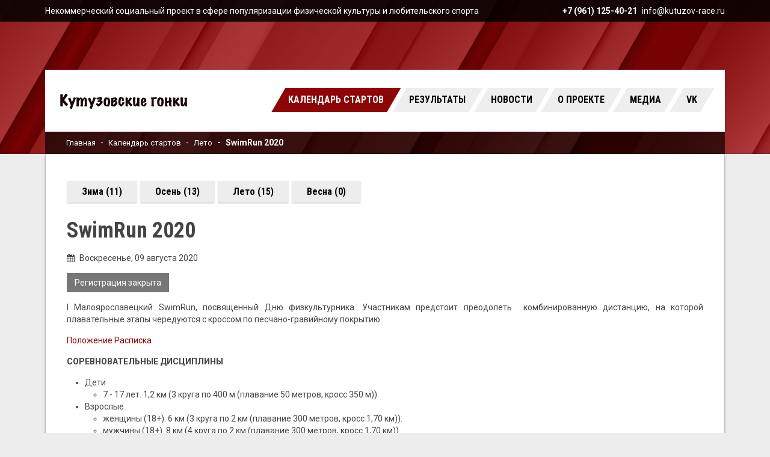

--- FILE ---
content_type: text/html; charset=utf-8
request_url: https://kutuzov-race.ru/kalendar/leto/item/swimrun-2020
body_size: 3886
content:
<!DOCTYPE HTML>
<html lang="ru-ru" dir="ltr"
      data-config='{"twitter":0,"plusone":0,"facebook":0,"style":"kutuzovrace"}'>

<head>
	<meta charset="utf-8">
<meta http-equiv="X-UA-Compatible" content="IE=edge">
<meta name="viewport" content="width=device-width, initial-scale=1">
<base href="https://kutuzov-race.ru/kalendar/leto/item/swimrun-2020" />
	<meta name="generator" content="Joomla! - Open Source Content Management" />
	<title>Кутузовские гонки - SwimRun 2020</title>
	<link href="/kalendar/leto/item/swimrun-2020" rel="canonical" />
	<link href="/templates/kutuzov-race/favicon.ico" rel="shortcut icon" type="image/vnd.microsoft.icon" />
	<link href="/media/zoo/applications/calendar/templates/uikit/assets/css/style.css?ver=20220124" rel="stylesheet" type="text/css" />
	<script src="/media/jui/js/jquery.min.js?36589ec0b4b439b0a18f0b9480e0a45b" type="text/javascript"></script>
	<script src="/media/jui/js/jquery-noconflict.js?36589ec0b4b439b0a18f0b9480e0a45b" type="text/javascript"></script>
	<script src="/media/jui/js/jquery-migrate.min.js?36589ec0b4b439b0a18f0b9480e0a45b" type="text/javascript"></script>
	<script src="/media/zoo/assets/js/responsive.js?ver=20220124" type="text/javascript"></script>
	<script src="/components/com_zoo/assets/js/default.js?ver=20220124" type="text/javascript"></script>
	<!-- Start Norrnext Opengraph Item Meta Tags -->
<meta property="og:locale" content="ru_RU" />
<meta property="og:type" content="article"/>
<meta property="og:title" content="SwimRun 2020"/>
<meta property="og:image" content="https://kutuzov-race.ru/images/events/malyj/2020/swimrun/200809_swimrun_reg.jpg"/>
<meta property="og:url" content="https://kutuzov-race.ru/kalendar/leto/item/swimrun-2020"/>
<meta property="og:site_name" content="Кутузовские гонки"/>
<meta property="article:section" content="Лето" />
<meta property="article:published_time" content="2019-06-01T17:16:28+00:00" />
<meta property="article:modified_time" content="2022-08-08T06:39:33+00:00" />
<meta property="og:updated_time" content="2022-08-08T06:39:33+00:00" />
<meta name="twitter:card" content="paypal" />
<meta name="twitter:title" content="SwimRun 2020"/>
<meta name="twitter:url" content="https://kutuzov-race.ru/kalendar/leto/item/swimrun-2020"/>
<meta name="twitter:image" content="https://kutuzov-race.ru/images/events/malyj/2020/swimrun/200809_swimrun_reg.jpg"/>
<meta itemprop="name" content="SwimRun 2020">
<meta itemprop="image" content="https://kutuzov-race.ru/images/events/malyj/2020/swimrun/200809_swimrun_reg.jpg">
<!--/ End Norrnext Opengraph Meta Tags -->

<link rel="apple-touch-icon-precomposed" href="/templates/kutuzov-race/apple_touch_icon.png">
<link rel="stylesheet" href="/templates/kutuzov-race/styles/kutuzovrace/css/bootstrap.css">
<link rel="stylesheet" href="/templates/kutuzov-race/styles/kutuzovrace/css/theme.css">
<link rel="stylesheet" href="/templates/kutuzov-race/styles/kutuzovrace/css/custom.css">
<script src="/templates/kutuzov-race/warp/vendor/uikit/js/uikit.js"></script>
<script src="/templates/kutuzov-race/warp/vendor/uikit/js/components/autocomplete.js"></script>
<script src="/templates/kutuzov-race/warp/vendor/uikit/js/components/search.js"></script>
<script src="/templates/kutuzov-race/warp/vendor/uikit/js/components/slider.js"></script>
<script src="/templates/kutuzov-race/warp/js/social.js"></script>
<script src="/templates/kutuzov-race/js/theme.js"></script>
</head>

<body class="tm-noblog">

<!-- Rating@Mail.ru counter -->
<script type="text/javascript">
var _tmr = window._tmr || (window._tmr = []);
_tmr.push({id: "2823598", type: "pageView", start: (new Date()).getTime()});
(function (d, w, id) {
  if (d.getElementById(id)) return;
  var ts = d.createElement("script"); ts.type = "text/javascript"; ts.async = true; ts.id = id;
  ts.src = (d.location.protocol == "https:" ? "https:" : "http:") + "//top-fwz1.mail.ru/js/code.js";
  var f = function () {var s = d.getElementsByTagName("script")[0]; s.parentNode.insertBefore(ts, s);};
  if (w.opera == "[object Opera]") { d.addEventListener("DOMContentLoaded", f, false); } else { f(); }
})(document, window, "topmailru-code");
</script><noscript><div style="position:absolute;left:-10000px;">
<img src="//top-fwz1.mail.ru/counter?id=2823598;js=na" style="border:0;" height="1" width="1" alt="Рейтинг@Mail.ru" />
</div></noscript>
<!-- //Rating@Mail.ru counter -->

<div class="tm-header">

			<div class="tm-toolbar uk-clearfix">

			<div class="uk-container uk-container-center uk-hidden-small">

									<div class="uk-float-left"><div class="uk-panel">
	<p><a href="/o-proekte">Некоммерческий социальный проект в сфере популяризации физической культуры и любительского спорта</a></p></div></div>
				
									<div class="uk-float-right"><div class="uk-panel">
	<p><span class="uk-margin-small-right" style="font-weight: bold;">+7 (961) 125-40-21</span> info@kutuzov-race.ru</p></div></div>
				
			</div>

			
		</div>
	
	<div class="uk-container uk-container-center">

					<div class="tm-headerbar">


				<div class="uk-navbar">

											<a class="tm-logo uk-navbar-logo uk-visible-large"
						   href="https://kutuzov-race.ru">
	<img src="/images/design/kutuzov-race-logo2.png" alt="Кутузовские Гонки" /></a>
					
											<nav class="uk-visible-large">
							<ul class="uk-navbar-nav uk-hidden-small">
<li class="uk-active"><a href="/kalendar">Календарь стартов</a></li><li><a href="/rezultaty">Результаты</a></li><li><a href="/novosti">Новости</a></li><li><a href="/o-proekte">О проекте</a></li><li><a href="/gallery">Медиа</a></li><li><a href="https://vk.com/kutuzovrace">VK</a></li></ul>						</nav>
					
					
											<div class="uk-hidden-large">
							<a href="#offcanvas" class="uk-navbar-toggle" data-uk-offcanvas></a>
						</div>
					
											<div class="uk-navbar-content uk-navbar-center uk-hidden-large"><a class="tm-logo-small"
						                                                                   href="https://kutuzov-race.ru">
	<img src="/images/design/kutuzov-race-logo2.png" alt="Кутузовские Гонки" /></a>
						</div>
					
				</div>

			</div>

		
												<div class="tm-breadcrumbs tm-theme-showcase">
					<ul class="uk-breadcrumb"><li><a href="/">Главная</a></li><li><a href="/kalendar">Календарь стартов</a></li><li><a href="/kalendar/leto">Лето</a></li><li class="uk-active"><span>SwimRun 2020</span></li></ul>					<i class="tm-theme-showcase-bg"></i>
				</div>
					
	</div>
</div>


<div class="uk-container uk-container-center">

	<div class="tm-theme-maintext">

		
		
					<div class="tm-middle uk-grid tm-main-box" data-uk-grid-match data-uk-grid-margin>

									<div class="tm-main uk-width-medium-1-1">

													<section class="tm-main-top uk-grid" data-uk-grid-match="{target:'> div > .uk-panel'}"
							         data-uk-grid-margin><div class="uk-width-1-1">
	<div class="uk-panel uk-panel-box"><ul data-uk-margin class="uk-tab menu">
<li class="level0">
<a href="/kalendar/zima" class="level0"><span>Зима (11)</span></a>
</li>
<li class="level0">
<a href="/kalendar/osen" class="level0"><span>Осень (13)</span></a>
</li>
<li class="level0 current active">
<a href="/kalendar/leto" class="level0 current active"><span>Лето (15)</span></a>
</li>
<li class="level0">
<a href="/kalendar/vesna" class="level0"><span>Весна (0)</span></a>
</li>
</ul></div></div></section>
						
													<main class="tm-content">

								<div id="system-message-container">
</div>

<div class="yoo-zoo calendar-uikit calendar-uikit-swimrun-2020">

		<article class="uk-article">
		

<h1 class="uk-article-title">
	 SwimRun 2020 </h1>

<p class="tm-event-date">
	
<i class="uk-icon-calendar uk-margin-small-right"></i>
Воскресенье, 09 августа 2020</p>






<div class="uk-margin">
	 <button class="uk-button uk-button-danger" type="button" disabled>Регистрация закрыта</button> </div>

	 <p style="text-align: justify;">I Малоярославецкий SwimRun, посвященный Дню физкультурника. Участникам предстоит преодолеть  комбинированную дистанцию, на которой плавательные этапы чередуются с кроссом по песчано-гравийному покрытию.</p><p><a href="/files/category/29-2020?download=78:swimrun-2020">Положение</a> <a href="/files/category/31-2020?download=77:swimrun-2020">Расписка</a></p>
<p><strong>СОРЕВНОВАТЕЛЬНЫЕ ДИСЦИПЛИНЫ</strong>  </p>
<ul>
<li>Дети
<ul>
<li>7 - 17 лет. 1,2 км (3 круга по 400 м (плавание 50 метров, кросс 350 м)).</li>
</ul>
</li>
<li>Взрослые
<ul>
<li>женщины (18+). 6 км (3 круга по 2 км (плавание 300 метров, кросс 1,70 км)).</li>
<li>мужчины (18+). 8 км (4 круга по 2 км (плавание 300 метров, кросс 1,70 км)).</li>
</ul>
</li>
</ul><p><strong>ПРОГРАММА</strong></p>
<ul>
<li>10:00 - 11:45 - регистрация</li>
<li>12:00 - детский старт</li>
<li>12:30 - награждение детей</li>
<li>13:00 - взрослый старт</li>
<li>14:00 - награждение взрослых<strong><br /></strong></li>
</ul><p><strong>ОРГАНИЗАЦИОННЫЙ ВЗНОС<br /></strong></p>
<ul>
<li>взрослые - 500 р</li>
<li>дети - бесплатно</li>
</ul><p><strong>ТРАССЫ</strong></p>
<p>Общая <a href="https://nakarte.me/#m=16/55.03793/36.51240&amp;l=L&amp;nktl=eteM4_WHQe8hCZ0QgFKUEQ" target="_blank" rel="noopener noreferrer">схема</a> трассы. Круг 2 км. Сегменты:</p>
<ol>
<li>Плавание - 120 м.</li>
<li>Кросс - 300 м.</li>
<li>Плавание - 100 м.</li>
<li>Кросс - 1000 м.</li>
<li>Плавание - 80 м.</li>
<li>Кросс - 400 м.</li>
</ol><p><strong>СТАРТОВЫЙ ГОРОДОК<br /></strong></p>
<ul>
<li>Стартовый городок -  Малоярославец, озеро на карьере села Коллонтай - <a href="https://yandex.ru/maps/-/CCQpQ0v~oA">Яндекс карта</a></li>
<li>Стоянка 1 (заезд через дачный массив, 200 метров до стартового городка) - <a href="https://yandex.ru/maps/-/CCQpQ0Gp2B">Яндекс карта</a></li>
<li>Стоянка 2 (заезд через дорогу на карьер, 1 км до стартового стартового городка) - <a href="https://yandex.ru/maps/-/CCQpQ8QG8D">Яндекс карта</a></li>
</ul><p><strong>ПРОЖИВАНИЕ</strong></p>
<p>"Отель 1812" - <a href="https://www.booking.com/hotel/ru/1812.ru.html" rel="alternate">официальный отель соревнований</a>.</p>
<p>Расположен в центре города. <a href="https://yandex.ru/maps/-/CCvTJJZU">Яндекс карта</a></p>
<p><div class="video-container"><iframe width="560" height="315" src="https://www.youtube.com/embed/f5qVS4fhjig" frameborder="0" allowfullscreen></iframe></div></p><p><strong>ОРГКОМИТЕТ<br /></strong></p>
<ul>
<li>Чинарев Сергей - директор соревнований, постановка трасс, +7 (910) 709-54-19.</li>
<li>Якубова Алена - главный судья, допуск к соревнованиям, +7 (961) 125-40-21.</li>
<li>Баткаев Ринат - регистрация, информационное сопровождение, +7 (926) 372-31-21.</li>
</ul><p> </p>
<p> </p> 
	










			</article>
	
</div>
							</main>
						
						
					</div>
				
																	<i class="tm-gradient-line"></i>
			</div>
		
		
		
	</div>

</div>

	<footer class="tm-footer">

					<div class="uk-container uk-container-center">
				<div class="uk-grid tm-footer-pos">
					
<div class="uk-width-1-2"><div class="uk-panel"><ul class="uk-subnav uk-subnav-line">
<li><a href="/files">Файлы</a></li><li><a href="/kontakty">Контакты</a></li><li><a href="/soglashenie">Соглашение</a></li><li><a href="/protokoly">Протоколы</a></li><li><a href="/pomoshch-proektu">Помощь проекту</a></li></ul></div></div>

<div class="uk-width-1-2"><div class="uk-panel"><div class="footer1">&#169; 2026 Кутузовские гонки. Все права защищены.</div>
<div class="footer2"><a href="https://sulpher.ru">Разработка сайта</a></div>
</div></div>
				</div>
			</div>
		
					<div class="uk-container uk-container-center">
									<a class="tm-totop-scroller" data-uk-smooth-scroll href="#"></a>
				
							</div>
			</footer>


	<div id="offcanvas" class="uk-offcanvas">
		<div class="uk-offcanvas-bar"><ul class="uk-nav uk-nav-offcanvas">
<li class="uk-active"><a href="/kalendar">Календарь стартов</a></li><li><a href="/rezultaty">Результаты</a></li><li><a href="/novosti">Новости</a></li><li><a href="/o-proekte">О проекте</a></li><li><a href="/gallery">Медиа</a></li><li><a href="https://vk.com/kutuzovrace">VK</a></li></ul>
<div class="uk-panel">
	<div class="uk-panel">
<p><span class="uk-margin-small-right" style="font-weight: bold;">+7 (961) 125-40-21                </span>info@kutuzov-race.ru</p>
</div></div></div>
	</div>
	</body>
</html>

--- FILE ---
content_type: text/css
request_url: https://kutuzov-race.ru/media/zoo/applications/calendar/templates/uikit/assets/css/style.css?ver=20220124
body_size: 844
content:
/**
 * @version    1.0.0
 * @package    Blog Pro
 * @author     Artem Valchuk <support@norrnext.com>
 * @copyright  Copyright Â© 2015 NorrNext. All rights reserved.
 * @license    GNU General Public License version 3 or later; see license.txt
 */
 /* Micropost */

@media (min-width: 768px) {
	.micropost-author {
		width: 160px;
		float: left;
		margin-right: 0;
	}
	.micropost-block {
		margin-left: 200px;
	}
	.micropost-author span.meta-element-space{
		margin: 5px 0;
		display: inline-block;
	}	

}

.micropost-block .post-body {
    padding: 0px;
    border-radius: 6px;
    position: relative;
}

 /* Blog Items */
 
.blogpro-uikit .uk-article + .uk-article {
    margin-top: 10px;
    border-top: 1px solid #D5D1D1;
    padding-top: 25px;
}
 
 /* Video Post */
.video-container {
    position: relative;
    padding-bottom: 56.25%;
    padding-top: 30px;
    height: 0;
    overflow: hidden;
    margin-bottom: 20px;
    background: #121212;
}
.video-container iframe,
.video-container object,
.video-container embed {
    position: absolute;
    top: 0;
    left: 0;
    width: 100%;
    height: 100%;
}
/* Meta Description */
.uk-article-meta span.element{
    margin-right: 5px;
}
p.uk-article-meta {
    margin: 6px 0;
}
/* Category Module */
.uk-nav.uk-nav-parent-icon.uk-nav-side .uk-badge-mini{
	padding: 4px 5px;
    margin-left: 5px;
    font-size: 11px;
    line-height: 8px;
    vertical-align: top;
}
/* Items Module ZOO*/
.blogpro-uikit.uk-list-line > li:nth-child(n+2) {
    margin-top: 10px;
    padding-top: 10px;
    border-top: 1px solid #dddddd;
}
/* Comments Module */
.zoo-module-comments .uk-comment-avatar.uk-thumbnail {
    padding: 2px;
    margin-right: 10px;
	position: relative;
}
.zoo-module-comments .uk-comment-body {
    background: #F9F9F9;
    padding: 10px;
    font-size: small;
    line-height: normal;
    border: 1px solid #D9D8D8;
    border-radius: 2px;
}
.zoo-module-comments .uk-comment-avatar:before,
.zoo-module-comments .uk-comment-avatar:after {
	position: absolute;
	bottom: -17px;
	left: 14px;
	width: 0;
	height: 0;
	display: block;
	content: " ";
	border-color: transparent;
	border-style: solid solid;
	box-shadow: none;
}
.zoo-module-comments .uk-comment-avatar:after{
	border-width: 7px;
	border-bottom-color: #F9F9F9;
	margin-top: 1px;
	margin-left: 2px;
}
.zoo-module-comments .uk-comment-avatar:before{
	border-bottom-color: #D9D8D8;
	border-width: 9px;
}

/* Comments ZOO */
div#comments .uk-comment-avatar.uk-thumbnail {
    padding: 3px;
    margin-right: 10px;
	position: relative;
}
div#comments .uk-comment-body {
    padding: 10px;
    font-size: small;
    line-height: normal;
    border-radius: 2px;
}

/* Misc */

ul.uk-list.uk-list-inline li {
    display: inline-block;
    margin-right: 10px;
}
span.meta-element-space {
    margin-right: 10px;
}
#item-submission textarea .uk-form input:not([class*='uk-form-width-']):not([class*='uk-width-']):not([type="radio"]):not([type="checkbox"]),
#item-submission textarea .uk-form select:not([class*='uk-form-width-']):not([class*='uk-width-']),
#item-submission textarea .uk-form textarea:not([class*='uk-form-width-']):not([class*='uk-width-']) {
    width: 100%;
}
/*
 * Edit Button
 */
 
.item-edit-block{
	position: relative;
	z-index: 999;
}
/* Rating Element */
.vote-message {
    font-size: 12px;
    line-height: 1em;
    margin-top: 5px;
}

/* Social Share */
.blogpro-uikit .nnt-socialshare{
	margin:0
}


--- FILE ---
content_type: text/css
request_url: https://kutuzov-race.ru/templates/kutuzov-race/styles/kutuzovrace/css/custom.css
body_size: 2458
content:
@import 'https://fonts.googleapis.com/css?family=Roboto:400,700&subset=cyrillic';
@import 'https://fonts.googleapis.com/css?family=Roboto+Condensed:400,700&subset=cyrillic';
html {
  font: normal 14px / 20px 'Roboto', "Helvetica Neue", Helvetica, Arial, sans-serif;
  background: #ededed;
}
/* html{background: url(../images/background/l-bg.png);} */
/**/
@media (min-width: 1220px) {
  .tm-headerbar {
    margin-top: 80px;
  }
}
.tm-header {
    position: relative;
    background: transparent url(../images/background/background-red.jpg) center top no-repeat;
    -webkit-background-size: cover;
    background-size: cover;
}
.tm-headerbar {background: #fff;border-radius: 0;box-shadow: none;}
.uk-navbar-nav > li > a {
  font-family: 'Roboto Condensed', "Helvetica Neue", Helvetica, Arial, sans-serif;
  text-transform: uppercase;
  text-shadow: none;
  color: #000;
  transition: none;
  background: #eee;
  padding: 0 5px;
}
.uk-navbar-nav > li:hover > a,
.uk-navbar-nav > li > a:focus,
.uk-navbar-nav > li:focus > a,
.uk-navbar-nav > li.uk-open > a,
.uk-navbar-nav > li.uk-active > a  {
    outline: none;
    background-color: #8d0505;
    color: #ffffff;
    border-radius: 0;
}
/**/
ul.uk-switcher {
    margin-top: 30px;
}
ul.uk-tab {
    margin-top: 20px;
}
.uk-tab:not(.menu) > li:not(.uk-active) > a:after {content:""; border-bottom:1px dashed; display:block; width:100%}
.uk-tab:not(.menu) > li.uk-active > a:after {content:""; border-bottom:1px solid transparent; display:block; width:100%}
.uk-tab > li > a:hover, .uk-tab > li > a:focus{color:#000;background: #d1d1d1;}
.uk-tab > li.uk-active > a, .uk-tab > li.uk-open > a {
    background: #8d0505;
    color: #ffffff;
}
.uk-tab.menu > li > a >span >span {
    background: #8d0505;
    margin-left:10px;
    color:#fff;
    padding: 2px 7px;
    font-size: 14px;
}
.uk-tab.menu > li.uk-active > a >span >span {
    background: #fff;
    color: #000;
}
.nav > li.active > a{
    color: #8d0505;
	text-decoration: none;
    background-color: #dddddd;	
}
ul.uk-navbar-nav.uk-hidden-small {
    float: right;
}
.uk-navbar-nav {
    margin-top: 5px;
}
.uk-navbar-nav li a:before{
	content: '';
	display: inline-block;
	vertical-align: top;
	position: absolute;
	left: -11px;
	background: #eee;
	width: 25px;
	height: 100%;
	transform: skew(-30deg);
	z-index: -1;
}
.uk-navbar-nav li a:after{
	content: '';
	display: inline-block;
	vertical-align: top;
	right: -12px;
	position: absolute;
	background: #eee;
	width: 26px;
	height: 100%;
	transform: skew(-30deg);
	z-index: -1;
}
.uk-navbar-nav li.uk-active a:after,
.uk-navbar-nav li:focus a:after,
.uk-navbar-nav li a:focus:after,
.uk-navbar-nav li:hover a:after{background: #8d0505;}

.uk-navbar-nav li.uk-active a:before,
.uk-navbar-nav li:focus a:before,
.uk-navbar-nav li a:focus:before,
.uk-navbar-nav li:hover a:before{background: #8d0505;}
.uk-tab > li > a {
    font-family: 'Roboto Condensed', "Helvetica Neue", Helvetica, Arial, sans-serif;
    font-size: 16px;
    background: #ededed;
    border-radius: 0;
    padding: 8px 25px!important;
    margin-bottom:0!important;
    border:none;
    color: #000;
    font-weight: bold;
    box-shadow: 0 2px 2px 0 rgba(0,0,0,.04),0 3px 1px -2px rgba(0,0,0,.2),0 1px 3px 0 rgba(0,0,0,.06);
}
.uk-tab > li {
    margin-bottom: 0px!important;
}
.uk-tab{border:none}

/**/
.tm-toolbar .uk-container {
    padding-top: 8px;
    padding-bottom: 8px;
}
.tm-toolbar.uk-clearfix .uk-icon-medium {
    font-size: 18px;
    margin-left: 5px;
}
.tm-toolbar.uk-clearfix a[data-uk-modal] {
    border-bottom: 1px dashed;
    text-decoration: none;
}
.uk-icon-odnoklassniki:before {
  content: "\f263";
}
.uk-icon-odnoklassniki-square:before {
  content: "\f264";
}
/**/
.footer1 {text-align:right}
.tm-footer-pos .uk-subnav > li > a{
    color: #000000;
    font-family: 'Roboto Condensed';
    font-size: 16px;
}
.footer2 a {
    color: #444;
}
.footer2 {
    text-align: right;
}
.tm-footer-pos .uk-subnav > li:hover > a,.tm-footer-pos .uk-subnav > li.uk-active > a, .tm-footer-pos a:hover {
    color: #c02020;
}
/**/
 .pd-cb+div[style="text-align:right;"] {
    display: none;
}
#phoca-dl-category-box .pd-category h3.pd-ctitle, #phoca-dl-file-box .pd-file h3.pd-ctitle, #phoca-dl-download-box .pd-file h3.pd-ctitle{
	background: none;
	border:none;
	margin-bottom: 20px;
}
#phoca-dl-categories-box div.pd-title {
    margin-bottom: 20px;
}
.pd-hr-cb{margin-top: 20px;}
#phoca-dl-categories-box .pd-subcategory, #phoca-dl-category-box .pd-subcategory {
    margin: 10px 0;
}
#phoca-dl-category-box .pd-title, #phoca-dl-file-box .pd-title, #phoca-dl-download-box .pd-title {
    margin-bottom: 10px;
}
#phoca-dl-category-box .pd-buttons, #phoca-dl-file-box .pd-buttons, #phoca-dl-download-box .pd-buttons {
    margin-top: 20px;
}
/**/
.tm-theme-maintext > .tm-main-box:last-child,.tm-theme-maintext{border-radius:0}
.tm-theme-maintext {box-shadow: 0 1px 5px 0 rgba(0,0,0,.1),0 2px 1px -2px rgba(0,0,0,.2),0 1px 3px 0 rgba(0,0,0,.12);}
i.tm-gradient-line {
    box-shadow: 0px -7px 0px #f6f6f6 inset;
    min-height: 20px!important;
}
/**/
.uk-slidenav-position {
	margin: 30px -25px -35px -25px!important;
    background: #fff;
    padding: 30px;
    box-shadow: 0px -7px 0px #f6f6f6 inset, 0px 7px 0px #f6f6f6 inset; 
    border-bottom: 1px solid #e0e0e0;
    position: relative;
    border-top: 1px solid #e0e0e0;
}
@media (min-width: 768px) {
	.uk-slidenav-position {
		margin: 30px -35px -35px -35px!important;
	}
}
.uk-slidenav-position .uk-slidenav-previous {
    left: 15px;
}
.uk-slidenav-position .uk-slidenav-next{
	right: 15px;
}
.uk-slidenav-position .uk-slidenav {
    display: block;
}
.uk-slidenav-position .uk-slidenav-previous, .uk-slidenav-position .uk-slidenav-next{
	background: #ae2013;
	color: #fff;
	font-size: 32px;
	width: 40px;
	height: 40px;
	top: 50px;
	line-height: 40px;
	margin-top: 0;
	border-radius: 100%;
	box-shadow: 0 2px 2px 0 rgba(0,0,0,.04),0 3px 1px -2px rgba(0,0,0,.2),0 1px 3px 0 rgba(0,0,0,.06);
}
/**/

/**/
.uk-panel-title {
    font-weight: bold;
}
/**/
.tm-bottom-a .uk-panel-box{
	background: url(../images/background/strip.jpg);
    margin: -35px;
    padding: 35px 35px 20px 35px;
    background-repeat: repeat-x;
    background-position: 0 100%;
}
table.acymailing_form {
    width: 100%;
    margin-top: 20px;
}

table.acymailing_form input[type="text"] {
    width: 99%!important;
    box-sizing: border-box;
    height: 38px;
    padding: 0 10px;
}

table.acymailing_form input[type="submit"] {
    height: 38px;
    float: left;
    padding: 0px 20px;
}
table.acymailing_form .btn-primary,
.jlslogin .uk-button-primary,
a.uk-button.uk-button-large.uk-button-primary,
.zoo-item-list.zoo-list.blogpro-uikit .uk-button,
.btn.btn-primary,
.rnd-button-primary {
	background: #ae2014;
	color: #ffffff;
	border: 1px solid #ae2014;
	box-shadow: 0 2px 2px 0 rgba(0,0,0,.04),0 3px 1px -2px rgba(0,0,0,.2),0 1px 3px 0 rgba(0,0,0,.06);
}
table.acymailing_form .btn-primary:active,
table.acymailing_form  .btn-primary:focus,
table.acymailing_form  .btn-primary:hover,
.jlslogin .uk-button-primary:active,
.jlslogin .uk-button-primary:focus,
.jlslogin .uk-button-primary:hover,
a.uk-button.uk-button-large.uk-button-primary:hover,
a.uk-button.uk-button-large.uk-button-primary:focus,
.zoo-item-list.zoo-list.blogpro-uikit .uk-button:hover,
.zoo-item-list.zoo-list.blogpro-uikit .uk-button:focus,
.btn.btn-primary:hover,
.btn.btn-primary:focus,
.rnd-button-primary:hover,
.rnd-button-primary:focus {
	color: #ffffff;
	background: #cf2b1c;
	border: 1px solid #cf2b1c;
	box-shadow: 0 2px 2px 0 rgba(0,0,0,.04),0 3px 1px -2px rgba(0,0,0,.2),0 1px 3px 0 rgba(0,0,0,.06);
}

.tm-bottom-a .uk-panel-box .uk-panel-title > i{color: #ae2014;}
/**/
h2.uk-article-title {
    font-size: 22px;
    line-height: 24px;
    margin-top: 15px;
}
.tm-season{
	position: absolute;
	right: -1px;
	top: -1px;
	z-index: 1;
}
.uk-overlay-spin {
    backface-visibility: hidden;
}
span.uk-badge.uk-badge-season {background: #ffffff;padding: 6px 30px;color: #000;box-shadow: 0px 0px 4px 2px rgba(0, 0, 0, 0.45);}
span.uk-badge.uk-badge-season a{color: #000;font-size: 13px;text-transform: uppercase;margin-right: -13px;padding-right: 13px;position: relative;font-family: 'Roboto Condensed';font-weight: bold;}
.uk-overlay-background {
    background: rgba(0, 0, 0, 0.7);
}
.uk-overlay-background.uk-overlay-bottom {
    border-top: 1px solid #000;
}
.uk-button, .btn{
	box-shadow: 0 2px 2px 0 rgba(0,0,0,.04),0 3px 1px -2px rgba(0,0,0,.2),0 1px 3px 0 rgba(0,0,0,.06);
	background:#ededed;
    border: 1px solid #ededed;	
}
.uk-button:hover,
.uk-button:focus,
.btn:hover,
.btn:focus{
	color: #000;
    background: #d1d1d1;
    box-shadow: 0 2px 2px 0 rgba(0,0,0,.04),0 3px 1px -2px rgba(0,0,0,.2),0 1px 3px 0 rgba(0,0,0,.06);	
	border: 1px solid #d1d1d1;	
}
.uk-button-success,
.btn-success {
    background: #76aa39;
    color: #ffffff;
    border: 1px solid #76aa39;
    background-image: none;
    box-shadow: 0 2px 2px 0 rgba(0,0,0,.04),0 3px 1px -2px rgba(0,0,0,.2),0 1px 3px 0 rgba(0,0,0,.06);
}
.uk-button-success:hover,
.uk-button-success:focus,
.btn-success:hover,
.btn-success:focus{
    background: #8ec73b;
    color: #ffffff;
    border-color: #8ec73b;
    background-image: none;
    box-shadow: 0 2px 2px 0 rgba(0,0,0,.04),0 3px 1px -2px rgba(0,0,0,.2),0 1px 3px 0 rgba(0,0,0,.06);
}
button.uk-button.uk-button-danger:disabled {
    color: #fff;
    background: #777;
    border-color: #777;
    box-shadow: none;
	cursor: not-allowed;
}
/**/
.uk-pagination {
    margin-top: 50px;
}
.uk-pagination > .uk-active > span {
    background: #ae2014;
    color: #ffffff;
    border: none;
    background-image: none;
    box-shadow: 0 2px 2px 0 rgba(0,0,0,.04),0 3px 1px -2px rgba(0,0,0,.2),0 1px 3px 0 rgba(0,0,0,.06);
}
.uk-pagination > li > a, .uk-pagination > li > span {
    padding: 6px 8px;
	box-shadow: 0 2px 2px 0 rgba(0,0,0,.04),0 3px 1px -2px rgba(0,0,0,.2),0 1px 3px 0 rgba(0,0,0,.06);
}

.uk-pagination > li > a {
    background: #ededed;
    color: #444444;
    border: none;
    border-radius: 0px;
    background-image: none;
}

.uk-pagination > li > a:hover, .uk-pagination > li > a:focus {
    color: #000;
    background: #d1d1d1;
    box-shadow: 0 2px 2px 0 rgba(0,0,0,.04),0 3px 1px -2px rgba(0,0,0,.2),0 1px 3px 0 rgba(0,0,0,.06);
}
.uk-modal-header {
    background: #ededed;
    margin: -20px -20px 20px -20px;
    padding: 20px;
    font-size: 18px;
}
#slogin-buttons i{color:#fff;box-shadow: none}
#slogin-buttons .uk-button{color:#fff;border: none}
.uk-button.uk-button-facebook{background: #3B5998}
.uk-button.uk-button-facebook:hover,.uk-button.uk-button-facebook:active,.uk-button.uk-button-facebook:focus{background: #4D6EB3}
.uk-button-google-plus{background: #D44837}
.uk-button.uk-button-google-plus:hover,.uk-button.uk-button-google-plus:active,.uk-button.uk-button-google-plus:focus{background: #E04C3A}
.uk-button.uk-button-vk{background: #507299}
.uk-button.uk-button-vk:hover,.uk-button.uk-button-vk:active,.uk-button.uk-button-vk:focus{background: #6888ad}

.uk-modal-dialog{width: 470px;background: #fff;}
a.uk-margin-left:first-child {
    margin-left: 0!important;
}
.jlslogin form{
    margin-top: 20px;
}
.uk-navbar-nav > li {
    margin: 0 16px;
}
.divider{border-top: 3px dashed#ddd;}
ul.zoo-list > li,ul.zoo-list > li:first-child  {
    background: #f6f6f6;
    padding: 15px;
    border: 1px solid #ddd;
    margin-bottom: 20px;
}
.uk-align-medium-left +.uk-article-title{margin-top:0}


.uk-offcanvas .uk-modal-header {
	background: #333333;
    margin: 0 0 15px 0;
    padding: 0;
    font-size: 18px;
    color: #fff;
}
.uk-offcanvas .nav > li.active > a,
.uk-offcanvas .nav > li > a:focus,
.uk-offcanvas .nav > li > a:hover {
    color: #fff;
    text-decoration: none;
    background-color: #1a1a1a;
}
.uk-offcanvas .nav {margin: 0 -20px;}
.uk-offcanvas .jlslogin h3 {
    font-size: 16px;
    color: #fff;
}